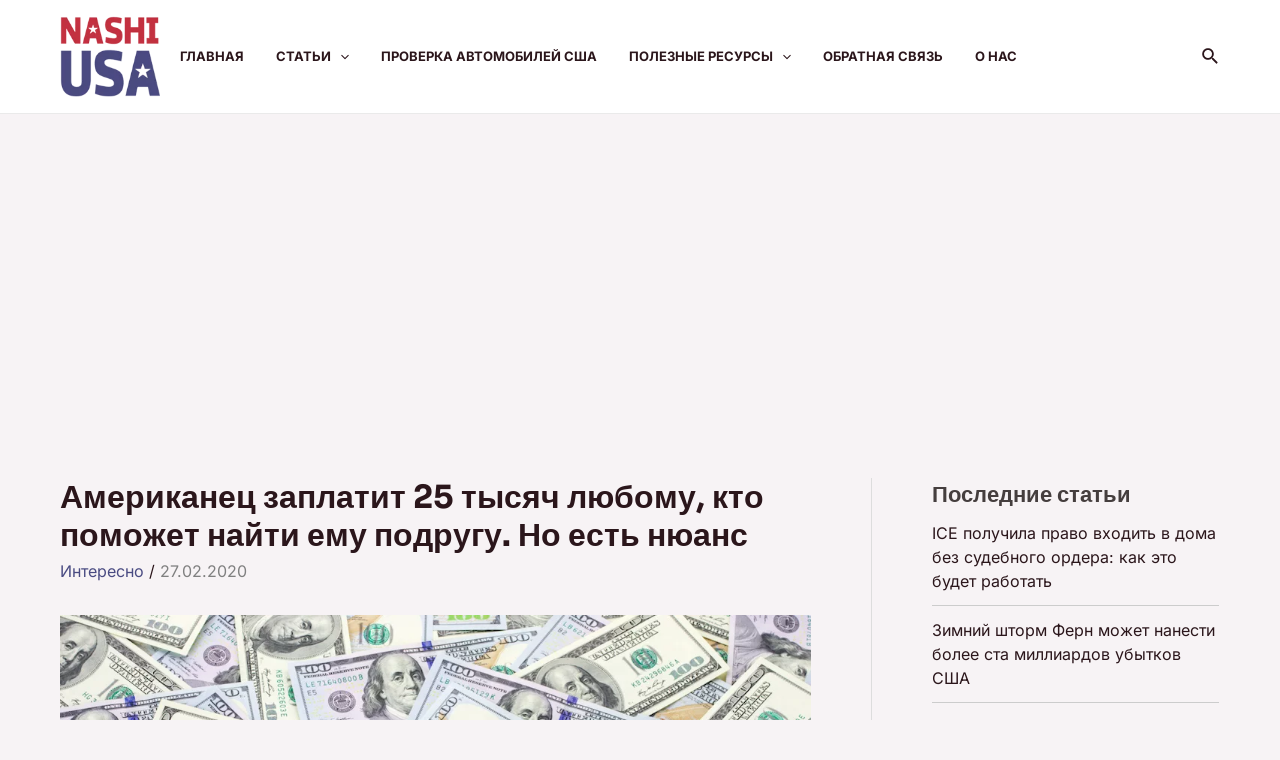

--- FILE ---
content_type: text/html; charset=utf-8
request_url: https://www.google.com/recaptcha/api2/aframe
body_size: 269
content:
<!DOCTYPE HTML><html><head><meta http-equiv="content-type" content="text/html; charset=UTF-8"></head><body><script nonce="9BhSqUzY3eH60kGn8I7NUw">/** Anti-fraud and anti-abuse applications only. See google.com/recaptcha */ try{var clients={'sodar':'https://pagead2.googlesyndication.com/pagead/sodar?'};window.addEventListener("message",function(a){try{if(a.source===window.parent){var b=JSON.parse(a.data);var c=clients[b['id']];if(c){var d=document.createElement('img');d.src=c+b['params']+'&rc='+(localStorage.getItem("rc::a")?sessionStorage.getItem("rc::b"):"");window.document.body.appendChild(d);sessionStorage.setItem("rc::e",parseInt(sessionStorage.getItem("rc::e")||0)+1);localStorage.setItem("rc::h",'1769562485519');}}}catch(b){}});window.parent.postMessage("_grecaptcha_ready", "*");}catch(b){}</script></body></html>